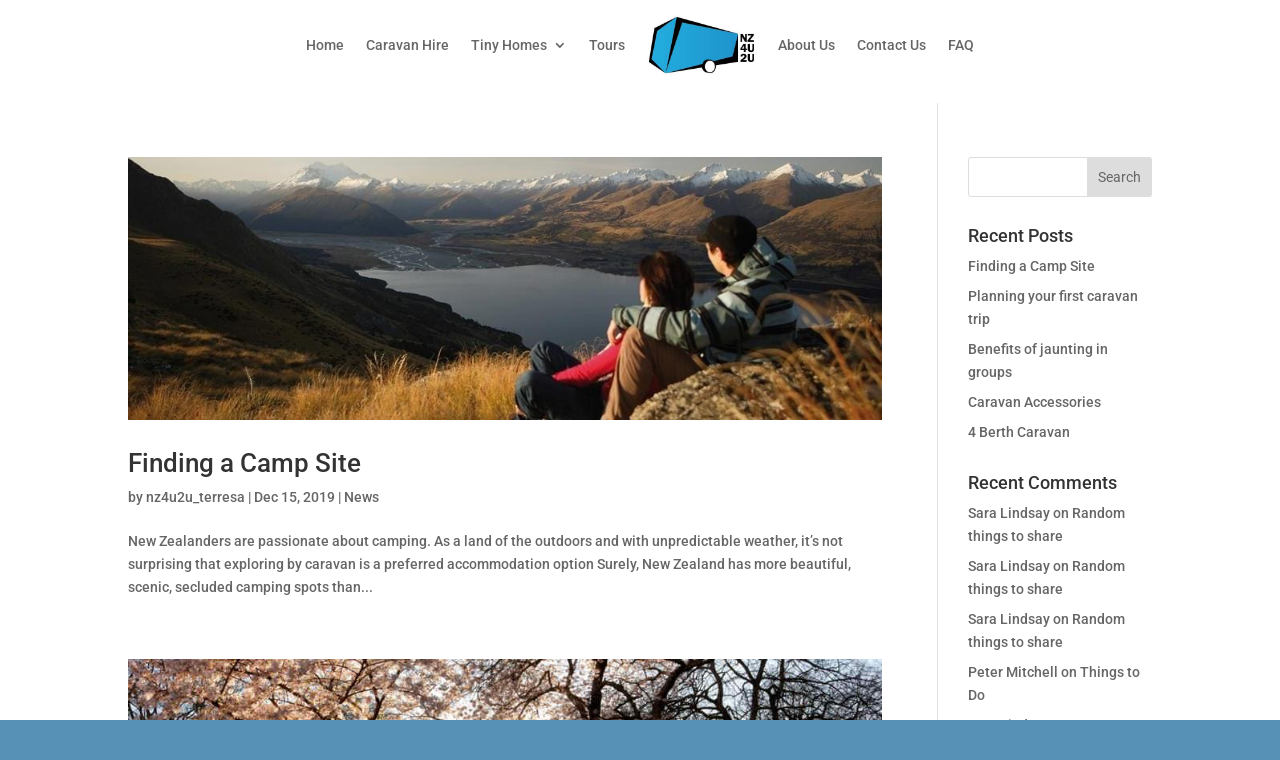

--- FILE ---
content_type: text/css
request_url: https://nz4u2u.com/wp-content/plugins/coded-divi-cpt/styles/style.min.css?ver=1.0.0
body_size: 281
content:
.codc_post{margin-bottom:1rem;border-style:solid;padding:1rem}.codc_fullwidth{display:-ms-flexbox;display:flex;-ms-flex-wrap:wrap;flex-wrap:wrap}.codc_fullwidth_left{padding-right:1rem}.codc_fullwidth_left,.codc_fullwidth_right{-ms-flex:400px 1 1;flex:400px 1 1}.codc_fullwidth_featured_image,.codc_fullwidth_full{width:100%}.codc_layout_grid{display:grid;gap:1rem;justify-items:center}.codc_grid_columns_1{grid-template-columns:1fr}.codc_grid_columns_2{grid-template-columns:repeat(2,1fr)}.codc_grid_columns_3{grid-template-columns:repeat(3,1fr)}.codc_grid_columns_4{grid-template-columns:repeat(4,1fr)}.codc_grid_columns_5{grid-template-columns:repeat(5,1fr)}@media screen and (max-width:768px){.codc_grid_columns_t_1{grid-template-columns:1fr}.codc_grid_columns_t_2{grid-template-columns:repeat(2,1fr)}.codc_grid_columns_t_3{grid-template-columns:repeat(3,1fr)}.codc_grid_columns_t_4{grid-template-columns:repeat(4,1fr)}.codc_grid_columns_t_5{grid-template-columns:repeat(5,1fr)}}@media screen and (max-width:520px){.codc_grid_columns_m_1{grid-template-columns:1fr}.codc_grid_columns_m_2{grid-template-columns:repeat(2,1fr)}.codc_grid_columns_m_3{grid-template-columns:repeat(3,1fr)}.codc_grid_columns_m_4{grid-template-columns:repeat(4,1fr)}.codc_grid_columns_m_5{grid-template-columns:repeat(5,1fr)}}.codc-pagination{display:-ms-flexbox;display:flex;-ms-flex-pack:center;justify-content:center;-ms-flex-align:center;align-items:center;padding:1rem 0;list-style:none}.codc-pagination button,.codc-pagination li{padding:0 .5rem;margin:0 .5rem;list-style:none;-webkit-box-shadow:none;box-shadow:none;border:none;font-size:1rem;cursor:pointer;background:unset}.codc-pagination .current{cursor:default}

--- FILE ---
content_type: text/css
request_url: https://nz4u2u.com/wp-content/themes/Divi-Child/style.css?ver=4.27.5
body_size: 1433
content:
/*
* Prefixed by https://autoprefixer.github.io
* PostCSS: v8.3.6,
* Autoprefixer: v10.3.1
* Browsers: last 4 version
*/

/*
Theme Name:     Divi-Child
Theme URI:
Description:    Divi child theme.
Author:         Me
Author URI:
Template:       Divi
Version:        0.1.0
*/

.et_pb_menu__logo img{
	object-fit: contain;
	width: 100%;
	height: 90px;
}
.et_pb_fullwidth_menu .et_pb_menu__menu>nav>ul, .et_pb_menu .et_pb_menu__menu>nav>ul {
    -webkit-box-pack: center;
        -ms-flex-pack: center;
            justify-content: center;
}
.et_pb_fullwidth_menu .et_pb_menu__menu>nav>ul>li, .et_pb_menu .et_pb_menu__menu>nav>ul>li {
    -webkit-box-align: center;
    -ms-flex-align: center;
    align-items: center;
height: 90px;
}
.et_pb_row_0_tb_header.et_pb_row {
    padding-top: 0px !important;
}
ul#menu-footer-menu, #menu-footer-menu > li{
	-webkit-box-pack: left !important;
	    -ms-flex-pack: left !important;
	        justify-content: left !important;
	margin: 0 0 5px 0;
	padding: 0;
	height: unset;
	font-size: 100%;
	display: block;
}
#footer-section h4{
	margin-bottom: 21px;
}
#footer-section p{
	font-weight: 400 !important;
}
#footer-section li{
	list-style-type: none;
}
#footer-section li a{
	color: #ccc;
}
#footer-section .contact-foot i{
	margin-right: 8px;
}
#footer-socials a{
	background-color: unset !important;
}
footer .et_pb_menu__menu{
	display: block !important;
}
footer .et_mobile_nav_menu{
	display: none !important;
}
.coded_custom_post_style img{
	-o-object-fit: cover;
	   object-fit: cover;
    height: 302px;
}
.close_video{
	position: absolute;
	z-index: 20;
	background-color: white;
	cursor: pointer;
	color: black;
	padding: 8px 15px;
	margin-left: calc(50vw - 150px);
    text-align: center;
	border-radius: 2px;
	box-shadow: 0 0 5px black;
	width: 120px;
}
#video_player_coded{
	margin-top: 50px;
}
#video_player_id_coded{
	position: fixed;
	width: 100vw;
	height: 100vh;
	z-index: 15;
	background-color: black;
	padding: 5vw;
	top: 0;
}
.homepage_click_video > div > span{
	display: flex;
	align-items: center;
	justify-content: center;
	cursor:pointer;
}
#homepage_video_button{
	font-size: 70px;
	color: white;
	cursor:pointer;
	margin-right: 20px;
}
#homepage_video{
	position: fixed;
	display: none;
	top: 0;
	z-index: 20;
	width: 100vw;
	height: 100vh;
	padding-top: 140px;
}
.et_pb_tabs_controls li{
	float:none;
	width: 100%;
	text-align: center;
}
/* .coded_dual_homes > div{
	width: 20.5% !important;
}
#tiny-homes-divider{
	width: 21px !important;
    background-color: #eee;
    position: absolute;
    left: 50%;
    height: 270px !important;
    top: 0;
} */
.codc_acf_fields_below{display: none;}
@media screen and (min-width:980px){
	.codc_grid_item:after{
		content: "\f144";
		font-family: "FontAwesome";
		position: absolute;
		left: 38%;
		top: 45%;
		color: white;
		font-size: 5rem;
		opacity: 0.7;
	}
	.codc_grid_item:hover:after{
		display: none;
	}
	#hire-page-iframe #outdoorsy-book-now-container iframe{
		height: unset !important; 
		min-height: 700px !important;
	}
}
@media screen and (max-width:980px){
	.codc_grid_item:after{
		display: none;	
	}
	.codc_grid_item h2:after{
		content: "\f144";
		font-family: "FontAwesome";
		display: block;
		color: white;
		font-size: 50px;
		margin-top: 20px;
		opacity: 0.7;
	}
}
.codc_layout_grid{
	display: flex;
	width: 100%;
	flex-direction: row;
	gap: unset;
	flex-wrap: wrap;
	justify-content: center;
}

.vg-post-types .codc_post {
  position: relative;
  width: 23%;
  margin: 1%;
  background: #000;
  padding: 0;
  min-width: 230px;
	overflow:hidden;
}
.vg-post-types a:nth-of-type(2) {
  position: absolute;
  top: 50%;
  left: 50%;
  -webkit-transform: translate(-50%, -50%);
      -ms-transform: translate(-50%, -50%);
          transform: translate(-50%, -50%);
  border: 0.5rem solid #3553FF;
  color: white;
  opacity: 0;
  z-index: 999;
  -webkit-animation: fadeOut 1s;
          animation: fadeOut 1s;
  padding: 20px;
  text-align: center;
  width: 80%;
  height: 80%;
  display:-webkit-box;
  display:-ms-flexbox;
  display:flex;
  -webkit-box-pack: center;
      -ms-flex-pack: center;
          justify-content: center;
  -webkit-box-align: center;
      -ms-flex-align: center;
          align-items: center;

}
.vg-post-types .codc_title {

  color: white;
  text-align: center;

}
#local_video_player_coded, #video_player_coded, #video_player_id_coded{
	display: none;
}
.vg-post-types .codc_post:hover > a:nth-of-type(2) {
  -webkit-transition: all 1s;
  -o-transition: all 1s;
  transition: all 1s;
  animation: fadeIn 1s;
  -webkit-animation: fadeIn 1s;
  -moz-animation: fadeIn 1s;
  -o-animation: fadeIn 1s;
  -ms-animation: fadeIn 1s;
   -webkit-animation-fill-mode: forwards;
           animation-fill-mode: forwards;
}

.vg-post-types img {
  height: 100%;
  min-height: 302px;
  -o-object-fit: cover;
     object-fit: cover;
}

@media (max-width: 979px){

.vg-post-types a:nth-of-type(2) {
  position: absolute;
  top: 50%;
  left: 50%;
  border: 0.5rem solid #3553FF;
  color: white;
  opacity: 1;
  z-index: 999;
  padding: 20px;
  text-align: center;
  width: 80%;
  height: 80%;
  display:-webkit-box;
  display:-ms-flexbox;
  display:flex;
  -webkit-box-pack: center;
      -ms-flex-pack: center;
          justify-content: center;
  -webkit-box-align: center;
      -ms-flex-align: center;
          align-items: center;

}
}

@keyframes fadeIn {
  0% {opacity:0;}
  100% {opacity:1;}
}

@-webkit-keyframes fadeIn {
  0% {opacity:0;}
  100% {opacity:1;}
}

@-webkit-keyframes fadeOut {
  0% {opacity:1;}
  100% {opacity:0;}
}

@keyframes fadeOut {
  0% {opacity:1;}
  100% {opacity:0;}
}
